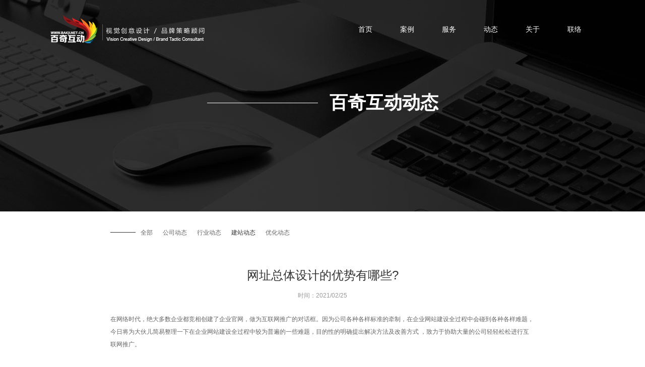

--- FILE ---
content_type: text/html; charset=utf-8
request_url: http://baiqi.net.cn/Index/ndetail/id/210.html
body_size: 4527
content:
<!doctype html>
<html><head>
<meta charset="utf-8">
<meta http-equiv="X-UA-Compatible" content="IE=Edge">
<meta name="viewport" content="width=device-width,minimum-scale=1.0,maximum-scale=1.0,initial-scale=1.0">
  <title>上海网站建设|上海网站制作|网站设计|网站制作_百奇互动</title>
  <meta name="keywords" content="上海网站建设,上海网站设计,上海网站制作,上海网络公司"/>
  <meta name="description" content="百奇互动作为中国网站建设行业品牌认定企业,为您提供一对一设计方案及,高效的网站建设服务,多年来我们服务过十几家世界及中国500强企业2000多家中小企业!电话:021-55881068"/>
  <link href="/Public/favicon.ico" rel="shortcut icon">
  <link href="/Public/Home/css/main.css" rel="stylesheet">
<link href="/Public/Home/css/swiper.min.css" rel="stylesheet">
<link href="/Public/Home/css/main.css" rel="stylesheet">
<link href="/Public/Home/css/animate.css" rel="stylesheet">
</head>

<body>
    <div id="header" class="clearfix">	<h1 id="logo" class="left"><a href="#"></a></h1>
    <span class="nav_icon"></span>
    <div id="nav" class="right">
    	<a href="/Index/index.html">首页</a>
    	<a href="/Index/cases.html">案例</a>
    	<a href="/Index/service.html">服务</a>
    	<a href="/Index/news.html">动态</a>
    	<a href="/Index/about.html">关于</a>
    	<a href="/Index/contact.html">联络</a>
        <img src="/Public/Home/images/arrow_icon.png">
    </div>
</div>

	

<div id="case_ban">
	<dl>
    	<em></em>
        <span>百奇互动动态</span>
    </dl>
</div>
<div id="news_list" class="clearfix">
	<div id="top">
    	<em></em><a href="/Index/news.html" >全部</a><a href="/Index/news/id/26.html">公司动态</a><a href="/Index/news/id/27.html">行业动态</a><a class="active"href="/Index/news/id/28.html">建站动态</a><a href="/Index/news/id/25.html">优化动态</a>    </div>
    <div id="detail">
    	<h1 class="title">网址总体设计的优势有哪些?        <span>时间：2021/02/25</span></h1>
        <div class="content">
        	<p>
	在网络时代，绝大多数企业都竞相创建了企业官网，做为互联网推广的对话框。因为公司各种各样标准的牵制，在企业网站建设全过程中会碰到各种各样难题，今日将为大伙儿简易整理一下在企业网站建设全过程中较为普遍的一些难题，目的性的明确提出解决方法及改善方式 ，致力于协助大量的公司轻轻松松进行互联网推广。
</p>
<p>
	<br />
</p>
<p>
	第一：网址总体设计网址总体设计能够 依据企业的企业规模，网址作用开展设计方案，充足展现企业形象，网页页面构造选用扁平化图标，总体简约、大气、清新为主导。网页制作的简约大气不但可以由于時间而更改雅致，还能更为清淅的突显网页页面，很当然的合乎响应式响应式网站网页框架，提升了网页页面载入速率，可以更便捷的展现给客户，提升客户体验。
</p>
<p>
	<br />
</p>
<p>
	第二：网址程序模块企业官网基本建设程序模块以简易、通俗易懂、易实际操作为主导，常常听见某某某企业在埋怨之前的网站后台管理管理方法太过繁杂，公布一条新闻都需要点一下一堆的作用设定才可以取得成功公布，显而易见这类网站发布维护保养是多么的瞎折腾，因而企业官网程序模块的协调能力、简单易懂是十分关键的，为中后期网站运营工作人员出示更高效率的工作效能。
</p>
<p>
	<br />
</p>
<p>
	第三：网址可用性测试企业官网基本建设不但要解决网页图片、视頻、內容及各式各样的编码，还必须解决最令人头痛的网址可用性测试。网址可用性测试是在每个知名品牌电脑浏览器上呈现的实际效果，因为不一样的电脑浏览器所应用的核心及可以适用的HTML語言标也不一样，促使公司网站效果制做中是好好地的，到不一样电脑浏览器便出現紊乱等状况，这就是常说的电脑浏览器可用性测试没搞好。
</p><br>
            <span style="float:right; text-align:right; line-height:24px;"><b>百奇互动—上海百奇网络信息技术有限公司<br>
专注与企业网站建设、网络营销、网站推广（SEO）、公众号定制开发、小程序定制开发！<br>
咨询热线：021-55881068<br>
微信号：18930977947</b></span>
        </div>
        <div id="share">
        <div class="bdsharebuttonbox"><a href="#" class="bds_more" data-cmd="more"></a><a href="#" class="bds_weixin" data-cmd="weixin" title="分享到微信"></a><a href="#" class="bds_tsina" data-cmd="tsina" title="分享到新浪微博"></a><a href="#" class="bds_tqq" data-cmd="tqq" title="分享到腾讯微博"></a><a href="#" class="bds_qzone" data-cmd="qzone" title="分享到QQ空间"></a></div>
<script>window._bd_share_config={"common":{"bdSnsKey":{},"bdText":"","bdMini":"2","bdMiniList":false,"bdPic":"","bdStyle":"2","bdSize":"32"},"share":{}};with(document)0[(getElementsByTagName('head')[0]||body).appendChild(createElement('script')).src='http://bdimg.share.baidu.com/static/api/js/share.js?v=89860593.js?cdnversion='+~(-new Date()/36e5)];</script>
        </div>
        <div class="clearfix" id="page">
        	<a href="/Index/ndetail/id/211.html" class="left">上一篇：公司企业建设网站的好处？</a>
            <a href="/Index/ndetail/id/209.html" class="right">下一篇：企业官网提升能够应用的整站营销技巧和方法</a>
        </div>
    </div>

</div>

<section class="bq-contact clearfix">

    <div class="contentbox">

        <div class="sub-conts">

                <div class="bigbox">

                 <div class="different">

                     <img src="/Public/Home/images/js2.png" alt="和君设计很是不同">

                 </div>

            </div>

            

            <article class="sub-conText">

              <h2>多一份参考，总有益处。</h2> 

              <h3><img src="/Public/Home/images/c1.png" alt="联系网站建设"></h3>

              <div class="tel">

                <aside>

                    <p>咨询相关问题或预约面谈，可以通过以下方式与我们联系。</p>

                     <div class="nubgs">

                          <span class="sp1"><i>021-55881068 / 18930977947</i></span>

                          <span class="sp2"><i>021-55881068 / 18930977947</i></span>

                     </div>

                </aside>

                <div class="QQuser">

                      <font>

                         <em><img src="/Public/Home/images/leftqq2.png" alt="联系网站建设"></em>

                         <i><img src="/Public/Home/images/leftqq.png" alt="联系网站建设"></i>

                      </font>

                      <a href="http://wpa.qq.com/msgrd?v=3&uin=741099199&site=qq&menu=yes" target="_blank">在线咨询</a>

                </div>

              </div>

            </article>

            <div class="bookmarks"><img src="/Public/Home/images/js1.png" alt="百奇设计"></div>

         </div> 

    </div>

</section>
<div id="bot">

	<div class="wrapper clearfix">

    	<div class="left"><span><img src="/Public/Home/images/f1.png">高品质定制</span><span><img src="/Public/Home/images/f2.png">跨终端自动兼容</span><span><img src="/Public/Home/images/f3.png">节约开发成本</span><span><img src="/Public/Home/images/f4.png">开发周期短</span><span><img src="/Public/Home/images/f5.png">一体化服务</span></div>

    	<div class="right"><a href="http://wpa.qq.com/msgrd?v=3&uin=741099199&site=qq&menu=yes" class="go">即刻专享定制建站</a></div>

    </div>

</div>

<div id="footer">

	<div class="wrapper">

    	<dl class="tel">021-55881068 / 18930977947</dl>

        <dl class="msg"><img src="/Public/Home/images/qq.png"><a href="http://wpa.qq.com/msgrd?v=3&uin=741099199&site=qq&menu=yes">点击此处进行在线咨询</a><a href="#" style="display:none;">在线留言</a><em>客服在线时间：周一至周五9：30~18：30</em></dl>

        <dl>©版权所有 百奇互动　<a href="http://beian.miit.gov.cn">沪ICP备11049536号</a>　地址：上海市虹口区逸仙路490弄8号6楼（辛耕大厦）</dl>

        <dl class="link">友情链接<a href="http://www.bai-qi.net">微信小程序制作</a><a href="http://www.bai-qi.net">上海网站制作公司</a><a href="http://www.bai-qi.net">百奇互动</a><a href="http://www.bai-qi.net">上海网站建设</a><a href="http://www.baiqi.net.cn">上海网站设计</a><a href="http://www.bai-qi.net">上海网站改版</a><a href="http://www.bai-qi.net">集团网站建设</a><a href="http://www.baiqi.net.cn">上海微信网站建设</a><a href="http://www.bai-qi.net">虹口网站制作公司</a><a href="http://www.bai-qi.net">公众号二次开发</a>　　代理域名注册服务机构：上海美橙科技信息发展有限公司　阿里云<a href="http://wap.scjgj.sh.gov.cn/businessCheck/verifKey.do?showType=extShow&serial=9031000020160712161142000001040844-SAIC_SHOW_310000-20120309121547940866&signData=MEYCIQDI5it0qiQmoIOEu0NAaIGnnBJvCvd7yaaNYw3JcuGJ/gIhAP9I9TZ+vHLjzks5YEnwMzffOAPIjPgY6R16g0BbHmHK" target="_blank"><img src="http://wap.scjgj.sh.gov.cn/businessShow/images/lz2.jpg" height="50"></a></dl>

        <img src="/Public/Home/images/code.png" class="ecode">

	</div>

</div>


<script src="/Public/Home/js/jquery.min.js"></script>
<script src="/Public/Home/js/swiper.min.js"></script>
<script src="/Public/Home/js/wow.js"></script>


<script>
	$(function(){
		//手机端导航菜单
		$(".nav_icon").click(function(){
			if(!$(this).hasClass("open")){
				$(this).addClass("open");
				$("#nav").fadeIn();	
			}else{
				$("#nav").fadeOut();	
				$(this).removeClass("open");
			}
		});
	});
	//x新闻动画
	function d() {
		if(c == e.length) return !1;
		var f = $(e[c]).offset().top,
			b = $(window).scrollTop() + g - 300;
		if(f < b)
			if($(e[c]).addClass("active"), c++, c < e.length) d();
			else return !1;
		else return !1
	}
	var e = ".bq-contact .sub-conts .different;.bq-contact .sub-conts .sub-conText;.bq-contact .bookmarks".split(";"),
		c =
		0,
		g = window.screen.availHeight;
	var bodyHeight = $('body').outerHeight(true)-1;
	$(window).scroll(function() {
		d();
	});
	d();

</script>

</body>
</html>

--- FILE ---
content_type: text/css
request_url: http://baiqi.net.cn/Public/Home/css/main.css
body_size: 6985
content:
@charset "utf-8";
/* CSS Document */
html,body{ height:100%}
body, div, ul, li, h1, h2, h3, h4, h5, h6, p, dd, dl, dt, input {margin: 0;padding: 0;}
body {
    color: #666;
    font-family: "微软雅黑",Arial,Helvetica,sans-serif;
    font-size: 12px;
}
ul, li, em, i {font-style: normal;font-weight: normal;list-style: outside none none;}
a {color: #666;outline: medium none;text-decoration: none;}
a:hover {text-decoration: none;}
img {border: 0 none;vertical-align: middle;}
em {font-style: normal;}
.clear {clear: both;}
.left {float: left;}
.right {float: right;}
.clear {clear: both;content: "";display: table;}
.clearfix::after {clear: both;content: " ";display: block;}
.wrapper {margin: 0 auto;position: relative;width: 1200px;}

#header{ position:absolute; left:100px; right:100px; top:0; z-index:999; padding-top:30px;}
.black #logo a{ background-image:url(../images/logo1.png) }
#logo a{ display:block; height:56px; background:url(../images/logo.png) no-repeat; width:306px;}
#nav a{ color:#fff; font-size:14px; display:inline-block; height:56px; line-height:56px; text-align:center; width:80px;}
#nav.black a{ color:#000;}
#nav img{ display:none;}
.nav_icon{ background:url(../images/icon.png) no-repeat; display:block; height:25px; width:30px; position:absolute; right:15px; top:25px; display:none;}

#banner{ position:relative;}

.swiper-container {width:100%;height:100%;}
.swiper-slide {	text-align: center;	font-size: 18px;background-position:center;	background-size:cover;	background-repeat:no-repeat;}
.swiper-slide dl{ color:#fff; font-size:48px; text-align:left; height:380px; position:absolute; left:100px; top:50%; margin-top:-190px; }
.swiper-slide dl strong{ display:block; font-size:78px;}
.swiper-slide dl em{ display:block;} 

.bot{ height:35px; color:#fff; position:absolute; left:15px; bottom:60px; right:15px; z-index:9999}
.bot .left{ padding-top:4px;}
/*TOPVE最新作品*/
.newcase{position:absolute;z-index: 8;top:50%;right: 20px;margin:-95px 0 0 0;}
.newcaset{ position: absolute; top:57px; right:112px; background:url(../images/topveico.png) no-repeat; background-position:right 0px; padding:17px 0 15px; width:22px; line-height: 115%; font-size:12px; color:#fff; text-align: center;}
.newcasepage1{ position: absolute; top:-25px; left:44px; background:url(../images/topveico.png) no-repeat; background-position:4px 4px; width:25px; height:18px; text-indent: -9999px; cursor: pointer; }
.newcasepage1:hover{background-position:-23px 4px;}
.newcasepage2{ position: absolute; top:205px; left:44px; background:url(../images/topveico.png) no-repeat; background-position:4px -13px; cursor: pointer; width:25px; height:18px; text-indent: -9999px; }
.newcasepage2:hover{ background-position:-23px -13px;} 
.newcaselist{height:195px;border:1px solid rgba(255,255,255,.5);overflow: hidden;}
.newcase ul{margin:0;padding:5px 5px 0 5px;}
.newcase ul li{margin:0;padding:3px 0;}
.newcase ul li a{margin:0;padding:0;overflow:hidden;display:block;}
.newcase ul li img{max-width:100px;border:0px solid #000;display:inline;}
@media screen and (max-width: 780px) {
.newcase{display:none}
}

/*TOPVE主屏新闻*/
.hotnews{display:inline-block;text-align: right;}
.hotnewst{float:right;background:url(../images/topveico.png) no-repeat;background-position:-111px 0;padding:0 0 0 15px;width:48px;color:#fff;font-size:12px;line-height:100%;
}
.hotnewslist{margin:5px 0 0;height: 20px;overflow: hidden;}
.hotnewslist ul{}
.hotnewslist ul li{height:20px;font-size:14px;text-indent:15px;line-height:20px;}
.hotnewslist ul li a{color:#fff;}
.hotnewslist ul li a:hover{color:#666;}



#intro{ color:#212121; padding:120px 0; text-align:center;}
#intro h1{ font-size:72px; font-family:'宋体'; font-weight:normal;}
#intro dl{ font-size:24px; padding:30px 0 70px;}
#intro ul{ margin:0 auto; max-width:960px;}
#intro li{ font-size:20px; float:left; padding:0 30px;}
#intro li span{ display:block; font-size:60px; font-weight:bold;}


.works{ position: relative; width: 100%; height: 100%; max-height:640px; background-color: #000; overflow:hidden}
.works .works-slide{ position: relative; width: 100%; height: 100%; display: table; max-height:640px;}
.works .sub-slides{ position: absolute; left: 0; top: 0; width: 100%; height: 100%;}
.works .sub-slides li{ position: absolute; left: 0; top: 0; width: 100%; height: 100%; opacity: 0;
	transition: all 1s ease 0s;
	-webkit-transition: all 1s ease 0s;
	-moz-transition: all 1s ease 0s;
}
.works .sub-slides li:nth-of-type(1){ background: url(../images/bg1.png) no-repeat center center; background-size: 100% 100%;}
.works .sub-slides li:nth-of-type(2){ background: url(../images/bg2.png) no-repeat center center; background-size: 100% 100%;}
.works .sub-slides li:nth-of-type(3){ background: url(../images/bg3.png) no-repeat center center; background-size: 100% 100%;}
.works .sub-slides li .contsd{ position: relative; width: 100%; height: 100%; display: table; text-align: right; padding-right: 15%;
	box-sizing: border-box;
	-moz-box-sizing: border-box;
}
.works .sub-slides li .contsd .neis{ display: table-cell; vertical-align: middle; font-size: 0;}
.works .sub-slides li .contsd .neis .imGs{ display: inline-block; margin-right: 100px; vertical-align: middle;
	opacity: 0;
	transform: translateY(100px);
	-webkit-transform: translateY(100px);
	-moz-transform: translateY(100px);
	transition: all 1.5s ease-in-out .8s; 
	-webkit-transition: all 1.5s ease-in-out .8s; 
	-moz-transition: all 1.5s ease-in-out .8s; 
}
.works .sub-slides li:nth-of-type(2) .contsd .neis .imGs{ margin-right: auto; margin-left: 100px;}
.works .sub-slides li .contsd .neis .textsz{ display: inline-block; vertical-align: middle; text-align: left;}
.works .sub-slides li .contsd .neis h3{
	opacity: 0;
	transform: translateX(100px);
	-webkit-transform: translateX(100px);
	-moz-transform: translateX(100px);
	transition: all 1s ease 1s; 
	-webkit-transition: all 1s ease 1s; 
	-moz-transition: all 1s ease 1s; 
}
.works .sub-slides li .contsd .neis h4{ margin-top: 20px; margin-bottom: 50px;
	opacity: 0;
	transform: translateX(100px);
	-webkit-transform: translateX(100px);
	-moz-transform: translateX(100px);
	transition: all 1s ease 1.2s; 
	-webkit-transition: all 1s ease 1.2s; 
	-moz-transition: all 1s ease 1.2s; 
}
.works .sub-slides li .contsd .neis p{  text-align: left; font-size: 14px; color: #fff; margin-bottom: 20px;
	opacity: 0;
	transform: translateY(50px);
	-webkit-transform: translateY(50px);
	-moz-transform: translateY(50px);
}
.works .sub-slides li .contsd .neis p font{ width: 240px; display: inline-block;}
.works .sub-slides li .contsd .neis p:nth-of-type(1){
	transition: all .5s ease 1.4s;
	-webkit-transition: all .5s ease 1.4s;
	-moz-transition: all .5s ease 1.4s;
}
.works .sub-slides li .contsd .neis p:nth-of-type(2){
	transition: all .5s ease 1.6s;
	-webkit-transition: all .5s ease 1.6s;
	-moz-transition: all .5s ease 1.6s;
}
.works .sub-slides li .contsd .neis p:nth-of-type(3){
	transition: all .5s ease 1.8s;
	-webkit-transition: all .5s ease 1.8s;
	-moz-transition: all .5s ease 1.8s;
}
.works .sub-slides li .contsd .neis p:nth-of-type(4){
	transition: all .5s ease 2s;
	-webkit-transition: all .5s ease 2s;
	-moz-transition: all .5s ease 2s;
}
.works .sub-slides li .contsd .neis p:nth-of-type(5){
	transition: all .5s ease 2.2s;
	-webkit-transition: all .5s ease 2.2s;
	-moz-transition: all .5s ease 2.2s;
}
.works .sub-slides li.cur{ opacity: 1; z-index: 1;}
.works .sub-slides li.cur .contsd .neis .imGs{
	opacity: 1;
	transform: translateY(0);
	-webkit-transform: translateY(0);
	-moz-transform: translateY(0);
}
.works .sub-slides li.cur .contsd .neis h3{
	opacity: 1;
	transform: translateX(0px);
	-webkit-transform: translateX(0px);
	-moz-transform: translateX(0px);
}
.works .sub-slides li.cur .contsd .neis h4{
	opacity: 1;
	transform: translateX(0px);
	-moz-transform: translateX(0px);
	-webkit-transform: translateX(0px);
}
.works .sub-slides li.cur .contsd .neis p{
	opacity: 1;
	transform: translateY(0px);
}

.works .words-slide{ position: absolute; left: 10%; top: 0; width: 72px; z-index: 2;}
.works .words-slide ul{ width: 100%;}
.works .words-slide ul li{ width: 100%; margin-bottom: 40px; cursor: pointer;}
.works .words-slide ul li i{ display: block; margin-left: 20px; height: 70px; width: 1px; background-color: #636267;}
.works .words-slide ul li span{ display: block; margin: 5px 0; height: 36px; font-size: 36px; color: #636267; font-family: 'ZurichBT-Light';}
.works .words-slide ul li font{ display: block; font-size: 12px; color: #636267;}

.works .words-slide ul li i,
.works .words-slide ul li span,
.works .words-slide ul li font{
	transition: all .5s ease 0s;
	-webkit-transition: all .5s ease 0s;
	-moz-transition: all .5s ease 0s;
}

.works .words-slide ul li:hover i,
.works .words-slide ul li.cues i{ background-color: #fff;}
.works .words-slide ul li:hover span,
.works .words-slide ul li:hover font,
.works .words-slide ul li.cues span,
.works .words-slide ul li.cues font{ color: #fff;}

#case{ box-sizing:border-box; padding:0 10px;}
#case .title{ color:#212121; margin:70px 0 30px; text-align:center;}
#case .title strong{ font-family:'宋体';font-size:48px; font-weight:normal;}
#case .title span{ display:block; font-size:24px; line-height:normal;}
#case .title em{ color:#cecece; font-size:12px;}
#case .list{ box-sizing:border-box; float:left; width:20%; padding:10px;}
#case .list a{ display:block; overflow:hidden; position:relative;}
#case .list img{ width:100%;}
#case .list span{ 
	background: -webkit-linear-gradient(rgba(0,0,0,0),rgba(0,0,0,0.85)); /* Safari 5.1 - 6.0 */
	background: -o-linear-gradient(rgba(0,0,0,0),rgba(0,0,0,0.85)); /* Opera 11.1 - 12.0 */
	background: -moz-linear-gradient(rgba(0,0,0,0),rgba(0,0,0,0.85)); /* Firefox 3.6 - 15 */
	background: linear-gradient(rgba(0,0,0,0),rgba(0,0,0,0.85)); /* 上下渐变背景标准的语法 */
	margin:0 0px; font-size:14px; height:40px; line-height:40px;  position: absolute; color:#fff;
    bottom: 0;top:0;left: 0;right: 0; text-align: center;
    -webkit-backface-visibility: hidden;
    backface-visibility: hidden; display:block; opacity: 0;
    -webkit-transition: all 0.35s ease-in-out;
    -moz-transition: all 0.35s ease-in-out;
    transition: all 0.35s ease-in-out;top: auto;
    -webkit-transform: translateY(100%);
    -moz-transform: translateY(100%);
    -ms-transform: translateY(100%);
    -o-transform: translateY(100%);
    transform: translateY(100%);} 
#case .list a:hover span {
    visibility: visible;
    opacity: 1;
	-webkit-transform: translateY(0);
    -moz-transform: translateY(0);
    -ms-transform: translateY(0);
    -o-transform: translateY(0);
    transform: translateY(0);
}
.more{ display:block; border:1px solid #a0a0a0; border-radius:40px; color:#a0a0a0; font-size:16px; height:40px; line-height:40px; text-align:center; margin:5% auto; width:200px;}

#news{ max-width:1680px; margin:0 auto; overflow:hidden;}
#news .inc{ width:20%}
#news .inc img{ width:100%;
opacity: 0;
transform: translateY(200px);
-webkit-transform: translateY(200px);
-moz-transform: translateY(200px);
transition: all .8s ease-out 0s;
-webkit-transition: all .8s ease-out 0s;
-moz-transition: all .8s ease-out 0s;

}
#news .inc.active img{opacity: 1;
transform: translateY(0px);
-webkit-transform: translateY(0px);
-moz-transform: translateY(0px);
}

#news .rig{ padding-left:22%;}
#news .rig li{ box-sizing:border-box; color:#666; font-size:24px; float:left; margin:20px 0; padding:0 3%; width:50%;
	opacity: 0;
	transform: translateX(300px);
	-webkit-transform: translateX(300px);
	-moz-transform: translateX(300px);
}
#news .rig li i {
    display: inline-block;
    width: 0px;
    height: 1px;
    background-color: #000;
    vertical-align: middle;

}
#news .rig h3{ font-weight:normal; }
#news .rig h3:hover i{ margin-right: 10px; width: 30px;}
#news .rig li:nth-of-type(1),#news .rig li:nth-of-type(2){transition: all .8s ease 0s; 
	-webkit-transition: all .8s ease 0s; 
	-moz-transition: all .8s ease 0s; 
}
#news .rig li:nth-of-type(3),#news .rig li:nth-of-type(4){transition: all .8s ease .2s; 
	-webkit-transition: all .8s ease .2s;
	-moz-transition: all .8s ease .2s;
	margin-bottom:0;
}
#news .rig.active li{opacity: 1;
	transform: translateX(0px);
	-webkit-transform: translateX(0px);
	-moz-transform: translateX(0px);
}

#news .rig li em{ font-family:'黑体'}	
#news .rig li a{ color:#333; display:inline-block; margin:20px 0;}
#news .rig li p{ font-size:14px; line-height:25px;}

#news .rig .mores{ padding-left:3%; margin-top:-20px;
	opacity: 0;
	transform: translateX(300px);
	-webkit-transform: translateX(300px);
	-moz-transform: translateX(300px);
	transition: all .8s ease .4s; 
	-webkit-transition: all .8s ease .4s; 
	-moz-transition: all .8s ease .4s; 
}
#news .rig.active .mores{
	opacity: 1;
	transform: translateX(0px);
	-webkit-transform: translateX(0px);
	-moz-transform: translateX(0px);
}
#news .rig .mores font{ display: inline-block; width: 0px; overflow: hidden; vertical-align: middle; }
#news .rig li i,
#news .rig .mores font{
	transition: all .3s ease 0s;
	-webkit-transition: all .3s ease 0s;
	-moz-transition: all .3s ease 0s;	
}
#news .rig .mores i{ display: inline-block; width: 38px;}
#news .rig .mores:hover font{ width: 40px;margin-right: 10px;}

#add{ margin:10% 1% 0; position:relative}
#add img{ box-sizing:border-box; border:1px solid #d9d9d9; margin:0 1%; width:18%; }

.bq-contact{ width: 100%; position: relative; background-color: #fff; overflow:hidden; padding: 3% 0;}
.bq-contact .contentbox{ width: 96%; height: 502px; position: relative; margin: 0 auto; background-color: #C80000; z-index: 2; display: table;}
.bq-contact .sub-conts{ position: relative; width: 100%; height: 100%; z-index: 2; display: table;}
.bq-contact .sub-conts:after{ position: absolute; content: ''; left: 2.5%; top: 7.5%; width: 95%; height: 85%; border: 1px solid #fff; z-index: -1;
	opacity: 0;
	transform: scale(1.1,1.1);
	-webkit-transform: scale(1.1,1.1);
	-moz-transform: scale(1.1,1.1);
}
.bq-contact .sub-conts .different{ position: absolute; top: 50%; width: 240px; height: 210px; margin-top: -105px; background-color: #303030; text-align: center; line-height: 210px;
	opacity: 0;
	transform: scale(0.6);
	-webkit-transform: scale(0.6);
	-moz-transform: scale(0.6);
	transition: all 1s ease 0s;
	-webkit-transition: all 1s ease 0s;
	-moz-transition: all 1s ease 0s;
}
.bq-contact .sub-conts .different.active{
	opacity: 1;
	transform: scale(1.0);
	-webkit-transform: scale(1.0);
	-moz-transform: scale(1.0);
}
.bq-contact .bigbox{ float: left; width: 25%; height: 100%; display: table;}
.bq-contact .sub-conText{ float: right; width: 75%; padding-top: 6.5%; box-sizing: border-box; -moz-box-sizing: border-box;
	opacity: 0;
	transform: translateX(200px);
	-webkit-transform: translateX(200px);
	-moz-transform: translateX(200px);
	transition: all .8s ease 0s;
	-webkit-transition: all .8s ease 0s;
	-moz-transition: all .8s ease 0s;
}
.bq-contact .sub-conts .sub-conText.active{
	opacity: 1;
	transform: translateX(0px);
	-webkit-transform: translateX(0px);
	-moz-transform: translateX(0px);
}
.bq-contact .sub-conText h2{ font-size: 58px; font-weight: bold; color: #fff;}
.bq-contact .sub-conText h3{ padding-top: 3px;}
.bq-contact .sub-conText h3 img{ display: block; width: 74%;}
.bq-contact .tel{ padding-top: 30px; font-size: 0;}
.bq-contact .tel aside{ display: inline-block; vertical-align: middle;}
.bq-contact .tel p{ font-size: 18px; color: #FFFFFF;}
.bq-contact .tel .nubgs{ position: relative; width: 465px; height: 35px;}
.bq-contact .tel .nubgs span{ display: inline-block; height: 35px; overflow: hidden; padding-top: 3px;}
.bq-contact .tel .nubgs span i{ display: inline-block; width: 100%; height: 35px; font-size: 28px; font-family: 'HelveticaNeue';}
.bq-contact .tel .nubgs .sp1{ color: #000; position: absolute; left: 0; top: 0; z-index: 1; display: none;}
.bq-contact .tel .nubgs .sp2{ width: 100%; color: #fff; position: absolute; left: 0; top: 0; z-index: 2;}
.bq-contact .tel .nubgs:hover .sp2{ width: 100%;}
.bq-contact .tel .QQuser{ display: inline-block; vertical-align: middle; padding-left: 40px; font-size: 0;}
.bq-contact .tel .QQuser font{ display: inline-block; vertical-align: bottom; width: 62px; height: 46px; position: relative;}
.bq-contact .tel .QQuser font em{ position: absolute; left: 0; top: 0; z-index: 1;}
.bq-contact .tel .QQuser font i{ position: absolute; left: 0; top: 0; opacity: 0; z-index: 2;}
.bq-contact .tel .QQuser a{ display: inline-block; vertical-align: middle; width: 95px; height: 24px; background-color: #fff; color: #C80000; font-size: 13px; text-align: center; line-height: 24px; border-radius: 15px;}
.bq-contact .countacti{ padding-top: 40px;}
.bq-contact .countacti a font{ display: inline-block; vertical-align: middle; font-size: 14px; font-family: 'HelveticaNeue'; color: #fff; letter-spacing: 1px;}
.bq-contact .countacti a small{ display: inline-block; width: 40px; height: 1px; vertical-align: middle; background-color: #fff; margin-left: 10px;}
.bq-contact .bookmarks{ position: absolute; right: 80px; top: 70px;
	opacity: 0;
	transition: all 1s ease .4s; 
	-webkit-transition: all 1s ease .4s; 
	-moz-transition: all 1s ease .4s; 
}
.bq-contact .bookmarks.active{
	opacity: 1;
}
.bq-contact .countacti a small,
.bq-contact .tel .QQuser font em,
.bq-contact .tel .QQuser a,
.bq-contact .tel .QQuser font i,
.bq-contact .tel .nubgs .sp2{
	transition: all 0.6s ease-in-out 0s;
	-webkit-transition: all 0.6s ease-in-out 0s;
	-moz-transition: all 0.6s ease-in-out 0s;
}
.bq-contact .contentbox:before,
.bq-contact .contentbox:after,
.bq-contact .sub-conts:after{
	transition: all .3s ease-in-out 0s;
	-webkit-transition: all .3s ease-in-out 0s;
	-moz-transition: all .3s ease-in-out 0s;
}
.bq-contact .sub-conts:hover:after{
	opacity: 1;
	transform: scale(1.0,1.0);
	-webkit-transform: scale(1.0,1.0);
	-moz-transform: scale(1.0,1.0);
}
.bq-contact .countacti a:hover small{ width: 80px;}
.bq-contact .tel .QQuser:hover em{ opacity: 0;}
.bq-contact .tel .QQuser:hover i{ opacity: 1;}
.bq-contact .tel .QQuser:hover a{ background-color: #000;}

#bot{ background:#222; padding:30px 0;}
#bot .wrapper{ width:80%;}
#bot span{ color:#fff; font-size:16px; margin-right:30px; padding:0 5px;}
#bot img{ margin-right:10px;}
#bot .go{ border:1px solid #e7e7e7; border-radius:40px; color:#e7e7e7; display:block; font-size:16px; height:40px; line-height:40px; padding:0 20px;}

#footer{ color:#aaa; font-size:14px; background:#000; padding:50px 0;}
#footer .wrapper{ width:80%;}
#footer dl{ padding:10px 0;}
#footer .tel{ color:#fff; font-size:36px; font-weight:bold;}
#footer dl.msg a{ border-radius:40px; background:#fff; color:#464446; display:inline-block; height:40px; line-height:40px; margin:0 20px; padding:0 20px;}
#footer .link{ color:#ccc;}
#footer .link a{ color:#888; margin-left:20px;}
#footer .ecode{ position:absolute; right:0; top:20px;}

/*case*/
#case_ban{ background:url(../images/case_ban.png) no-repeat center; background-size:cover !important; height:420px; position:relative}
#case_ban dl{ position:absolute; left:50%; top:50%; margin-left:-350px; margin-top:-30px; height:60px; width:700px; text-align:center;}
#case_ban em{ display:inline-block; height:1px; background:#fff; margin-right:20px; vertical-align:middle; width:220px;}
#case_ban span{ display:inline-block; font-size:36px; color:#fff; font-weight:bold; vertical-align:middle}

#case_list{ margin:0 auto; padding-top:3%; width:90%;}
#case_list .col{ float:left; width:33.33%; box-sizing:border-box; margin-bottom:2%; padding:0 10px;}
#case_list .col dl{ position:relative; overflow:hidden}
#case_list .col img{ width:100%;transition: all 1.2s ease-in-out;-moz-transition: all 1.2s ease-in-out;-webkit-transition: all 1.2s ease-in-out;}
#case_list .col em{ background:rgba(255,255,255,.5); display:block; height:60px; width:100%; position:absolute; left:0; bottom:0; text-align:center;opacity: 0;transition: all .3s ease-in-out 0s;-webkit-transition: all .3s ease-in-out 0s;-moz-transition: all .3s ease-in-out 0s; transform: translateY(100%);-moz-transform: translateY(100%);-webkit-transform: translateY(100%);}
#case_list .col em img{ height:30px; margin-top:15px; width:auto;}
#case_list .col p{transition: all .3s ease-in-out 0s;-webkit-transition: all .3s ease-in-out 0s;-moz-transition: all .3s ease-in-out 0s; padding-bottom:10px; position:relative}
#case_list .col strong{ display:block; font-size:15px; color:#201f1f; padding:10px 0 5px; text-align:center;transition: all .5s ease-in-out;-moz-transition: all .5s ease-in-out;
-webkit-transition: all .5s ease-in-out;}
#case_list .col span{ color:#999; display:block; font-size:13px; font-style:italic; text-align:center;transition: all .5s ease-in-out;-moz-transition: all .5s ease-in-out;
-webkit-transition: all .5s ease-in-out;}
#case_list .col:hover em{opacity: 1;transform: translate(0);-moz-transform: translate(0);-webkit-transform: translate(0);}
#case_list .col:hover strong,#case_list .col:hover span{ color:#fff;}
#case_list .col small{display: block;
position: absolute;
top: -1px;
left: 0;
width: 100%;
height: 100%;
z-index: -1;
transform: translateY(-100%);
-moz-transform: translateY(-100%);
-webkit-transform: translateY(-100%);
transition: all .4s ease-in-out .2s;
-moz-transition: all .4s ease-in-out .2s;
-webkit-transition: all .4s ease-in-out .2s;
}
#case_list .col:hover small{opacity: 1;transform: translate(0);	-moz-transform: translate(0);-webkit-transform: translate(0);}
#case_list .col:hover img{transform: scale(1.1);-moz-transform: scale(1.1);-webkit-transform: scale(1.1);}

.pages{ margin:50px 3%;}
.pages a{ color:#333; display:inline-block; height:30px; line-height:30px; text-align:center; width:30px;}
.pages a.active{ color:#c50000;}
.pages a:hover{ color:#c50000;}

/*news*/
#case_ban.news{ background-image:url(../images/news_bg.jpg);}
#news_list{ margin:0 auto; width:70%; overflow:hidden}
#news_list #top{ padding:3%;}
#news_list #top em{ display:inline-block; height:1px; background:#333; width:50px; margin-right:10px; vertical-align:middle}
#news_list #top a{ display:inline-block; height:30px; line-height:30px; color:#666; margin-right:20px;vertical-align:middle}
#news_list #top a.active{ color:#333;}
#news_list #top a:hover{ color:#333;}
#news_list .lg{ height:50px;}
#news_list  li{ box-sizing:border-box; color:#666; font-size:24px; float:left; margin:20px 0; padding:0 3%; width:50%;
	opacity: 0;
	transform: translateX(300px);
	-webkit-transform: translateX(300px);
	-moz-transform: translateX(300px);
}
#news_list  li i {
    display: inline-block;
    width: 0px;
    height: 1px;
    background-color: #000;
    vertical-align: middle;

}
#news_list  h3{ font-weight:normal; }
#news_list  h3:hover i{ margin-right: 10px; width: 30px;}
#news_list  li:nth-of-type(1),#news_list li:nth-of-type(2){transition: all .8s ease 0s; 
	-webkit-transition: all .8s ease 0s; 
	-moz-transition: all .8s ease 0s; 
}
#news_list  li:nth-of-type(3),#news_list li:nth-of-type(4){transition: all .8s ease .2s; 
	-webkit-transition: all .8s ease .2s;
	-moz-transition: all .8s ease .2s;
	margin-bottom:0;
}
#news_list ul.active li{opacity: 1;
	transform: translateX(0px);
	-webkit-transform: translateX(0px);
	-moz-transform: translateX(0px);
}

#news_list  li em{ font-family:'黑体'; font-size:14px;}	
#news_list  li a{ color:#333; display:inline-block; font-size:18px; font-weight:normal; margin:20px 0;}
#news_list  li p{ color:#999; font-size:12px; line-height:25px;}
#news_list li i{
	transition: all .3s ease 0s;
	-webkit-transition: all .3s ease 0s;
	-moz-transition: all .3s ease 0s;	
}

#news_list #detail{ padding:3%;}
#news_list #detail .title{ font-size:24px; color:#333; font-weight:normal; text-align:center;}
#news_list #detail .title span{ display:block; font-size:12px; color:#999; margin:2% 0 3%;}
#news_list #detail .content{ line-height:25px;}

#share{ margin-top:5%;}
.bdshare-button-style2-32 .bds_more{ display:none;}
#share a{ margin-right:10px;}
#share .bds_weixin{ background:url(../images/share_weixin.png) no-repeat 0 0;}
#share .bds_tsina{ background:url(../images/share_weibo.png) no-repeat 0 0;}
#share .bds_tqq{ background:url(../images/share_tx.png) no-repeat 0 0;}
#share .bds_qzone{ background:url(../images/share_qq.png) no-repeat 0 0;}
#page{ border-top:1px solid #ccc;line-height:50px; margin-top:1%;}


/*service*/
#service .col{ position:relative;}
#service .first{ background:url(../images/s1_bg.png) no-repeat center;}
#service .second{ background:url(../images/s2_bg.png) no-repeat center;}
#service .third{ background:url(../images/s3_bg.png) no-repeat center;}
#service .wrap{ padding:0 5%; position:absolute; left:0; top:15%}
#service .bg{ width:100%;}

#service img{ max-width:100%;}
#service h1{ padding-top:10%;}
#service h2{ margin:3% 0;}
#service dl{ color:#fff; font-size:16px; padding:1% 0 3%;}
#service .last{ margin-top:3%;}
#service dt{ color:#fff; font-size:18px; margin-bottom:5px;}
#service dd{ color:#929292; font-size:12px; margin-bottom:2%;}
#service ul{ float:left; margin-right:100px;}
#service li{color:#fff; font-size:18px;  line-height:60px;}

/*联系我们*/
#case_ban.contact{ background:none; }
#case_ban.contact dl span{color:#000;}
#case_ban.contact dl em{background:#000;}
#contact{ background:#c80000; margin:0 auto 5%; width:90%; box-sizing:border-box; padding:5%; position:relative;}
#contact:after{ position: absolute; content: ''; left: 2.5%; top: 7.5%; width: 95%; height: 85%; border: 1px solid #fff; z-index: 1;
	opacity: 0;
	transform: scale(1.1,1.1);
	-webkit-transform: scale(1.1,1.1);
	-moz-transform: scale(1.1,1.1);
	transition: all .5s ease 0s;
	-webkit-transition: all .5s ease 0s;
	-moz-transition: all .5s ease 0s;
}
#contact:hover:after{
	opacity: 1;
	transform: scale(1.0,1.0);
	-webkit-transform: scale(1.0,1.0);
	-moz-transform: scale(1.0,1.0);
}

#contact .lft{ float:left; width:60%;}
#contact .lft .tp{ margin-bottom:2%;}
#contact .lft dl{ color:#fff; font-size:14px; line-height:32px; margin-top:1%;}
#contact .lft dl img{ margin-left:20px;}
#contact .rig{ color:#fff; font-size:14px; line-height:30px; float:right; width:30%;}

/*关于我们*/
#case_ban.about{ background-image:url(../images/about_bg.jpg)}
#case_ban.about h1{ padding-top:6%; font-weight:normal; font-size:60px; text-align:center; color:#fff; font-family:'宋体'; margin-bottom:2%}
#case_ban.about ul{ margin:0 auto; max-width:960px; }
#case_ban.about li{ color:#fff; font-size:20px; float:left; padding:0 30px; text-align:center}
#case_ban.about li span{ display:block; font-size:60px; }

#about .wrap{ color:#0b0b0b; font-size:14px; line-height:25px; width:70%; margin:0 auto; padding:2% 0 ; text-align:center;}
#about .wrap h1{ font-size:24px; font-weight:normal; margin-bottom:2%;}

#about_bot{ background:#e4e4e4; padding:2% 0; text-align:center;}
#about_bot .wrap h1{ color:#0b0b0b; font-size:24px; font-weight:normal; margin-bottom:2%;}

#case_ban.case_dt{ height:135px;}
#case_dt{position: absolute;z-index: 0;width: 100%;}
.case_l{ position: fixed;z-index: 7;left: 0;background: #5376d0;width: 110px;height: 100%;}
.case_rig{position: fixed;z-index: 7;right: 0;background: #5376d0;width: 380px;height: 100%;}


@media only screen and ( max-width: 1440px) {
#case_ban.about h1{ padding-top:10%;}
}
@media only screen and ( max-width: 1680px) {
#service h1{ padding-top:5%;}

}
@media only screen and ( max-width: 1440px) {
#service h1{ padding-top:0%;}
#service h1 img,#service h3 img{ width:70%}
#service .col{ min-height:1000px;}
#service .col.first{ min-height:1000px;}
#service .bg{ display:none;}

#contact .lft .tp{ width:90%;}

}
@media only screen and ( max-width: 1366px) {
#service h1{ padding-top:5%;}
#service h1 img,#service h3 img{ width:70%}
#service h2 img{ width:30%}
#service .col{ min-height:1000px;}
#service .col.first{ min-height:1100px;}
#bot img{ width:30px;}
#bot .go{ height:30px; line-height:30px;}
}


@media only screen and ( max-width: 1024px) {
#header{ left:0; right:0px; padding-top:10px; padding-left:10px;}
.swiper-slide dl{ font-size:24px; left:50px;}
.swiper-slide dl strong{ font-size:36px;}
.works .sub-slides li .contsd{ padding-right:5%;}
.works .sub-slides li.cur .contsd .neis .imGs{ display:none;}

.bq-contact .sub-conText{ padding-top:15%;}

#service .col{ min-height:900px;}
#service .col.first{ min-height:1000px;}

#contact .rig{ line-height:25px;}
#about_bot img{ width:90%;}
#about .wrap{ width:90%;}
}
@media only screen and ( max-width: 992px) {
.nav_icon{ display:block; z-index:9999}
#nav{ background:#fff; display:none;  width:100px; text-align:center; position:absolute; right:15px; top:75px; padding:5px 0; }
#nav a{ display:block; color:#333; height:35px; line-height:35px; width:auto;}
#nav img{ position:absolute; right:5px; top:-10px; display:block;}

#news .inc{ display:none;}
#news .rig{ padding-left:0;}
#news .rig .mores{ margin-top:5%;}
.bq-contact .sub-conText h2{ font-size:36px;}
.bq-contact .sub-conText{ width:65%;}
#intro{ padding:10% 0 5%;}
#intro h1{ font-size:30px;}
#intro dl{ font-size:14px; padding:5% 0}
#intro li{ font-size:14px; padding:0 15px; float:none; display:inline-block;}
#intro li span{ font-size:30px;}
	
#news_list{ width:90%}
#case_ban.about{ text-align:center;}
#case_ban.about li{ font-size:14px; padding:0 15px; float:none; display:inline-block;}
#case_ban.about li span{ font-size:30px;}
	
#about_bot{ display:none;}
#about .wrap{ padding:5% 0}
#case_ban.about h1{ padding-top:15%;}
}

@media only screen and ( max-width: 768px) {
	#case_ban.about h1{ display:none;}
	#case_ban.about ul{ padding-top:15%;}
.bot{ display:none;}
.works{ height: 350px !important;}
.works .words-slide{ display: none;}
.works .sub-slides li .contsd{ padding-right: 0;}
.works .sub-slides li .contsd .neis .imGs{ display: none;}
.works .sub-slides li .contsd .neis .textsz{ width: 95%; padding-top:7%;}
.works .sub-slides li .contsd .neis h4 img{ width: 90%;}
.works .sub-slides li .contsd .neis h3 img{ width: 80%;}
.works .sub-slides li .contsd .neis p{ margin: 0 auto 3%; width: 100%; text-align: left; padding-left: 0;}
.works .sub-slides li .contsd .neis p font{ width: 100%;}
.works .sub-slides li .contsd .neis h4{ margin:2% 0 3%;}
.swiper-slide dl img{ margin-top:10%;} 
.swiper-slide dl strong{ margin:20px 0;}

#case .list{ width:33.33%}

#news .rig li{ font-size:16px;}
#news .rig li em{ font-size:14px;}
#news .rig li i{ display:none;}

.bq-contact{ width: 90%; left: 50%; margin-left: -45%;}
.bq-contact .sub-conts,
.bq-contact .contentbox{ width: 100%; display: inherit; height:auto;}	
.bq-contact .contentbox:after,
.bq-contact .contentbox:before{ display: none;}	
.bq-contact .bigbox{ float: none; width: 100%; height: auto;}
.bq-contact .sub-conText{ float: none; width: 100%; text-align: center; padding:5% 0;
	transform: translateX(0px);
	-webkit-transform: translateX(0px);
	-moz-transform: translateX(0px);
	opacity: 1;
}

.bq-contact .bookmarks{ display: none;}
.bq-contact .sub-conts .different{ position: relative; top: auto; margin-top: auto; left: 50%; margin-left: -120px;
	transform: scale(1.0);
	-webkit-transform: scale(1.0);
	-moz-transform: scale(1.0);
	opacity: 1;
}	
.bq-contact .sub-conText{ padding-left: 0%; zoom: 0.7;}
.bq-contact .tel{ padding-top: 5px;}
.bq-contact .tel p{ display: none;}
.bq-contact .countacti{ display: none;}
.bq-contact .sub-conText h2{ font-size: 25px;}	
.bq-contact .tel .QQuser{ width: 100%; text-align: center; display: none;}
.bq-contact .sub-conText h3 img{ margin: 0 auto; }
.bq-contact .tel .nubgs .sp1{ width: 100%; color: #fff; display: block;}
.bq-contact .tel .nubgs .sp2{ display: none;}
.bq-contact .tel .nubgs span i{ font-size: 15px;}	
.bq-contact .tel .nubgs{ width:288px; margin:0 auto;}	
#case_ban{ height:220px;}
#case_ban dl{ text-align:left; width:100%;left:0; top:60%; margin-left:0; box-sizing:border-box; padding-left:5%}
#case_ban em{ width:150px;}
#case_ban span{ display:block; margin-top:5%; font-size:24px;}

#news_list  li{ width:100%}
#news_list #detail .title{ font-size:18px;}
#page{ padding:10px 0;}
#page .left,#page .right{ display:block; float:none; line-height:30px;}

#bot .left{ display:none;}
#bot .right{ text-align:center; float:none;}
#bot .right .go{ display:inline-block}
#footer{ padding:5% 0;}
#footer .wrapper{ width:90%;}
#footer dl.msg img{ height:30px;}
#footer dl.msg a{ height:30px; line-height:30px; margin:0 10px;}
#footer dl.msg em{ display:block; margin-top:10px;}

#contact{ padding:10% 5%;}
#contact:after{ height:90%; top:5%;}
#contact .lft{ width:100%;}
#contact .rig{ margin-top:5%; width:100%;}

}
@media only screen and ( max-width: 640px) {
#intro li{ float:left; width:50%; padding:0 0 10%;}
#case_list{ width:95%}
#case_list .col{ width:50%; margin-bottom:3%;}
#service .wrap{ top:5%;}
#service .first .wrap{ top:10%;}

#service .col{ min-height:700px;}
#service .col.first{ min-height:800px;}
#service li{ line-height:30px; font-size:14px;}

#footer .ecode{ display:block; margin:0 auto; position:relative; top:0;}
#footer .link a{ display:inline-block; margin-bottom:10px;}

#case_ban.about{ height:280px;}
#case_ban.about ul{ padding-top:12%;}
#case_ban.about li{ float:left; width:50%; padding:0 0 3%;}

}

@media only screen and ( max-width: 480px) {
#logo a{ width:100px;}
.swiper-slide dl{ font-size:18px; left:10px;}
.swiper-slide dl strong{ font-size:24px; }
#case .list{ width:50%;}
#case_list .col{ width:100%; margin-bottom:5%;}

#news_list #top{ padding:3% 0;}
#news_list #top em{ display:none;}

#service .col{ min-height:600px;}
#service .col.first{ min-height:950px;}
#service .col.second{ min-height:800px;}
#service dd{ line-height:23px;}
#service h1 img,#service h3 img{ width:90%}
#service h2{ margin:5% 0;}
#service h2 img{ width:40%;}
#footer .tel{ font-size:24px;}
#contact:after{ height:93%; top:3%;}
#case_ban.about ul{ padding-top:20%;}


}
@media only screen and ( max-width: 375px) {
#footer .tel{ font-size:18px;}
#footer dl.msg a{ font-size:12px; padding:0 10px;}
#case_ban.about ul{ padding-top:25%;}

}

.serv_dialog{position:fixed;width:590px;left:50%;top:50%;margin:-160px 0 0 -295px;background:url(../image/bg_serv.png) center center;box-shadow:5px 5px 20px rgba(0,0,0,0.4);display:none;z-index:3;}
.serv_dialog .inner{padding:40px 20px 20px;}
.serv_dialog .close{background:url(../image/close1.png) center center no-repeat;position:absolute;right:0;top:0;width:40px;height:40px;cursor:pointer;}
.serv_dialog .h3{font-size:52px;color:#fff;line-height:1.2;text-align:center;}
.serv_dialog .btns{text-align:center;margin-top:30px;}
.serv_dialog .btns a{display:inline-block;background:#fff;width:240px;height:40px;line-height:40px;font-size:22px;margin:0 12px;border:2px solid #fff;border-radius:5px;}
.serv_dialog .btns a.a1{background:none;color:#fff;}
.serv_dialog .kw{font-size:18px;color:#fff;margin-top:20px;text-align:center;}
/*.serv_dialog{left:0;bottom:0;width:0;height:0;overflow: hidden;}*/
.serv_dialog a.btn_sj,a.btn_sj{display:none;}
@media only screen and (max-width: 640px){
.wap_banner,.serv_dialog a.btn_sj,a.btn_sj {display: block;}
.banner,#client,.serv_dialog a.btn_pc,a.btn_pc{ display:none;}
.serv_dialog{ width:290px;left:50%;top:50%;margin:-74px 0 0 -148px;background:url(../image/bg_serv.png) center center;}
.serv_dialog .h3{font-size:28px;line-height:32px; font-weight:bold;}
.serv_dialog .kw{font-size:14px; margin-top:5px;}
.serv_dialog .inner{padding: 25px 20px 10px;}
.serv_dialog .btns a.a1,.serv_dialog .btns a {margin: 10px 0;}
.serv_dialog .btns{ margin-top:0px;}
}



















































































--- FILE ---
content_type: text/css
request_url: http://baiqi.net.cn/Public/Home/css/animate.css
body_size: 572
content:
@charset "UTF-8";
.wow {
 visibility:hidden;
}
.animated {
 -webkit-animation-duration:1s;
 animation-duration:1s;
 -webkit-animation-fill-mode:backwards;
 animation-fill-mode:backwards;
}
.animated.infinite {
 -webkit-animation-iteration-count:infinite;
 animation-iteration-count:infinite;
}
.animated.hinge {
 -webkit-animation-duration:2s;
 animation-duration:2s;
}
.home_product .wow,.home_video .wow,.home_gallery .wow {
 -webkit-animation:0;
 -o-animation:0;
 animation:0;
}
@-webkit-keyframes bounceInLeft {
 0%,60%,75%,90%,100% {
  -webkit-transition-timing-function:cubic-bezier(0.215,0.610,0.355,1.000);
  transition-timing-function:cubic-bezier(0.215,0.610,0.355,1.000);
 }
 0% {
  opacity:0;
  -webkit-transform:translate3d(-100px,0,0);
  transform:translate3d(-100px,0,0);
 }
 60% {
  opacity:1;
 }
 100% {
  -webkit-transform:none;
  transform:none;
 }
}
@keyframes bounceInLeft {
 0%,60%,75%,90%,100% {
  -webkit-transition-timing-function:cubic-bezier(0.215,0.610,0.355,1.000);
  transition-timing-function:cubic-bezier(0.215,0.610,0.355,1.000);
 }
 0% {
  opacity:0;
  -webkit-transform:translate3d(-100px,0,0);
  transform:translate3d(-100px,0,0);
 }
 60% {
  opacity:1;
 }
 100% {
  -webkit-transform:none;
  transform:none;
 }
}
.bounceInLeft {
 -webkit-animation-name:bounceInLeft;
 animation-name:bounceInLeft;
}
@-webkit-keyframes bounceInRight {
 0%,60%,75%,90%,100% {
  -webkit-transition-timing-function:cubic-bezier(0.215,0.610,0.355,1.000);
  transition-timing-function:cubic-bezier(0.215,0.610,0.355,1.000);
 }
 0% {
  opacity:0;
  -webkit-transform:translate3d(100px,0,0);
  transform:translate3d(100px,0,0);
 }
 60% {
  opacity:1;
 }
 100% {
  -webkit-transform:none;
  transform:none;
 }
}
@keyframes bounceInRight {
 0%,60%,75%,90%,100% {
  -webkit-transition-timing-function:cubic-bezier(0.215,0.610,0.355,1.000);
  transition-timing-function:cubic-bezier(0.215,0.610,0.355,1.000);
 }
 0% {
  opacity:0;
  -webkit-transform:translate3d(100px,0,0);
  transform:translate3d(100px,0,0);
 }
 60% {
  opacity:1;
 }
 100% {
  -webkit-transform:none;
  transform:none;
 }
}
.bounceInRight {
 -webkit-animation-name:bounceInRight;
 animation-name:bounceInRight;
}
@-webkit-keyframes bounceInUp {
 0%,60%,75%,90%,100% {
  -webkit-transition-timing-function:cubic-bezier(0.215,0.610,0.355,1.000);
  transition-timing-function:cubic-bezier(0.215,0.610,0.355,1.000);
 }
 0% {
  opacity:0;
  -webkit-transform:translate3d(0,100px,0);
  transform:translate3d(0,100px,0);
 }
 60% {
  opacity:1;
 }
 100% {
  -webkit-transform:translate3d(0,0,0);
  transform:translate3d(0,0,0);
 }
}
@keyframes bounceInUp {
 0%,60%,75%,90%,100% {
  -webkit-transition-timing-function:cubic-bezier(0.215,0.610,0.355,1.000);
  transition-timing-function:cubic-bezier(0.215,0.610,0.355,1.000);
 }
 0% {
  opacity:0;
  -webkit-transform:translate3d(0,100px,0);
  transform:translate3d(0,100px,0);
 }
 60% {
  opacity:1;
 }
 100% {
  -webkit-transform:translate3d(0,0,0);
  transform:translate3d(0,0,0);
 }
}
.bounceInUp {
 -webkit-animation-name:bounceInUp;
 animation-name:bounceInUp;
}
@-webkit-keyframes bounceInDown {
 0%,60%,75%,90%,100% {
  -webkit-transition-timing-function:cubic-bezier(0.215,0.610,0.355,1.000);
  transition-timing-function:cubic-bezier(0.215,0.610,0.355,1.000);
 }
 0% {
  opacity:0;
  -webkit-transform:translate3d(0,-100px,0);
  transform:translate3d(0,-100px,0);
 }
 60% {
  opacity:1;
 }
 100% {
  -webkit-transform:translate3d(0,0,0);
  transform:translate3d(0,0,0);
 }
}
@keyframes bounceInDown {
 0%,60%,75%,90%,100% {
  -webkit-transition-timing-function:cubic-bezier(0.215,0.610,0.355,1.000);
  transition-timing-function:cubic-bezier(0.215,0.610,0.355,1.000);
 }
 0% {
  opacity:0;
  -webkit-transform:translate3d(0,-100px,0);
  transform:translate3d(0,-100px,0);
 }
 60% {
  opacity:1;
 }
 100% {
  -webkit-transform:translate3d(0,0,0);
  transform:translate3d(0,0,0);
 }
}
.bounceInDown {
 -webkit-animation-name:bounceInDown;
 animation-name:bounceInDown;
}
@-webkit-keyframes zoomIn {
 0% {
  opacity:0;
  -webkit-transform:scale(.6);
  -moz-transform:scale(.6);
  -ms-transform:scale(.6);
  -o-transform:scale(.6);
  transform:scale(.6);
 }
 100% {
  -webkit-transform:scale(1);
  -moz-transform:scale(1);
  -ms-transform:scale(1);
  -o-transform:scale(1);
  transform:scale(1);
  opacity:1;
 }
}
@keyframes zoomIn {
 0% {
  opacity:0;
  -webkit-transform:scale(.6);
  -moz-transform:scale(.6);
  -ms-transform:scale(.6);
  -o-transform:scale(.6);
  transform:scale(.6);
 }
 100% {
  -webkit-transform:scale(1);
  -moz-transform:scale(1);
  -ms-transform:scale(1);
  -o-transform:scale(1);
  transform:scale(1);
  opacity:1;
 }
}
.zoomIn {
 -webkit-animation-name:zoomIn;
 animation-name:zoomIn;
}


--- FILE ---
content_type: text/css
request_url: http://bdimg.share.baidu.com/static/api/css/share_style2_32.css
body_size: 850
content:
.bdshare-button-style2-32 .bds_qzone{background-position:0 -52px;}.bdshare-button-style2-32 .bds_tsina{background-position:0 -104px;}.bdshare-button-style2-32 .bds_renren{background-position:0 -208px;}.bdshare-button-style2-32 .bds_tqq{background-position:0 -260px;}.bdshare-button-style2-32 .bds_kaixin001{background-position:0 -312px;}.bdshare-button-style2-32 .bds_tqf{background-position:0 -364px;}.bdshare-button-style2-32 .bds_hi{background-position:0 -416px;}.bdshare-button-style2-32 .bds_douban{background-position:0 -468px;}.bdshare-button-style2-32 .bds_tsohu{background-position:0 -520px;}.bdshare-button-style2-32 .bds_tieba{background-position:0 -728px;}.bdshare-button-style2-32 .bds_hx{background-position:0 -988px;}.bdshare-button-style2-32 .bds_fx{background-position:0 -1040px;}.bdshare-button-style2-32 .bds_ty{background-position:0 -1196px;}.bdshare-button-style2-32 .bds_fbook{background-position:0 -1352px;}.bdshare-button-style2-32 .bds_twi{background-position:0 -1404px;}.bdshare-button-style2-32 .bds_linkedin{background-position:0 -1664px;}.bdshare-button-style2-32 .bds_meilishuo{background-position:0 -1716px;}.bdshare-button-style2-32 .bds_mogujie{background-position:0 -1768px;}.bdshare-button-style2-32 .bds_diandian{background-position:0 -1820px;}.bdshare-button-style2-32 .bds_huaban{background-position:0 -1872px;}.bdshare-button-style2-32 .bds_duitang{background-position:0 -2028px;}.bdshare-button-style2-32 .bds_youdao{background-position:0 -2080px;}.bdshare-button-style2-32 .bds_wealink{background-position:0 -2184px;}.bdshare-button-style2-32 .bds_copy{background-position:0 -2288px;}.bdshare-button-style2-32 .bds_mail{background-position:0 -2340px;}.bdshare-button-style2-32 .bds_print{background-position:0 -2392px;}.bdshare-button-style2-32 .bds_mshare{background-position:0 -2444px;}.bdshare-button-style2-32 .bds_sqq{background-position:0 -2652px;}.bdshare-button-style2-32 .bds_sdo{background-position:0 -2704px;}.bdshare-button-style2-32 .bds_qingbiji{background-position:0 -2756px;}.bdshare-button-style2-32 .bds_people{background-position:0 -2808px;}.bdshare-button-style2-32 .bds_xinhua{background-position:0 -2912px;}.bdshare-button-style2-32 .bds_yaolan{background-position:0 -2964px;}.bdshare-button-style2-32 .bds_thx{background-position:0 -2496px;}.bdshare-button-style2-32 .bds_bdhome{background-position:0 -156px;}.bdshare-button-style2-32 .bds_bdxc{background-position:0 -2548px;}.bdshare-button-style2-32 .bds_bdysc{background-position:0 -3068px;}.bdshare-button-style2-32 .bds_isohu{background-position:0 -3016px;}.bdshare-button-style2-32 .bds_ibaidu{background-position:0 -3120px;}.bdshare-button-style2-32 .bds_weixin{background-position:0 -1612px;}.bdshare-button-style2-32 .bds_iguba{background-position:0 -1300px;}.bdshare-button-style2-32{zoom:1;}.bdshare-button-style2-32:after{content:".";visibility:hidden;display:block;height:0;clear:both;}.bdshare-button-style2-32 a{float:left;width:32px;line-height:32px;height:32px;background-image:url(../img/share/icons_2_32.png?v=e5e7c917.png);_background-image:url(../img/share/icons_2_32_debase.png?v=3d159a9c.png);background-repeat:no-repeat;cursor:pointer;margin:6px 6px 6px 0;text-indent:-100em;overflow:hidden;color:#999;}.bdshare-button-style2-32 a:hover{color:#333;opacity:.8;filter:alpha(opacity=80);}.bdshare-button-style2-32 .bds_more{color:#333;}.bdshare-button-style2-32 .bds_count{color:#333;background:url(../img/share/sc.png?v=a970ff04.png) no-repeat 0 -60px;width:48px;height:32px;line-height:32px;padding:0;text-align:center;text-indent:0;}.bdshare-button-style2-32 .bds_count:hover{background-position:-48px -60px;}.bds_tfh,.bds_baidu,.bds_qq,.bds_msn,.bds_sohu,.bds_qy,.bds_leho,.bds_ifeng,.bds_ff,.bds_tuita,.bds_ms,.bds_deli,.bds_s51,.bds_t163,.bds_share189,.bds_xg,.bds_s139{display:none;}